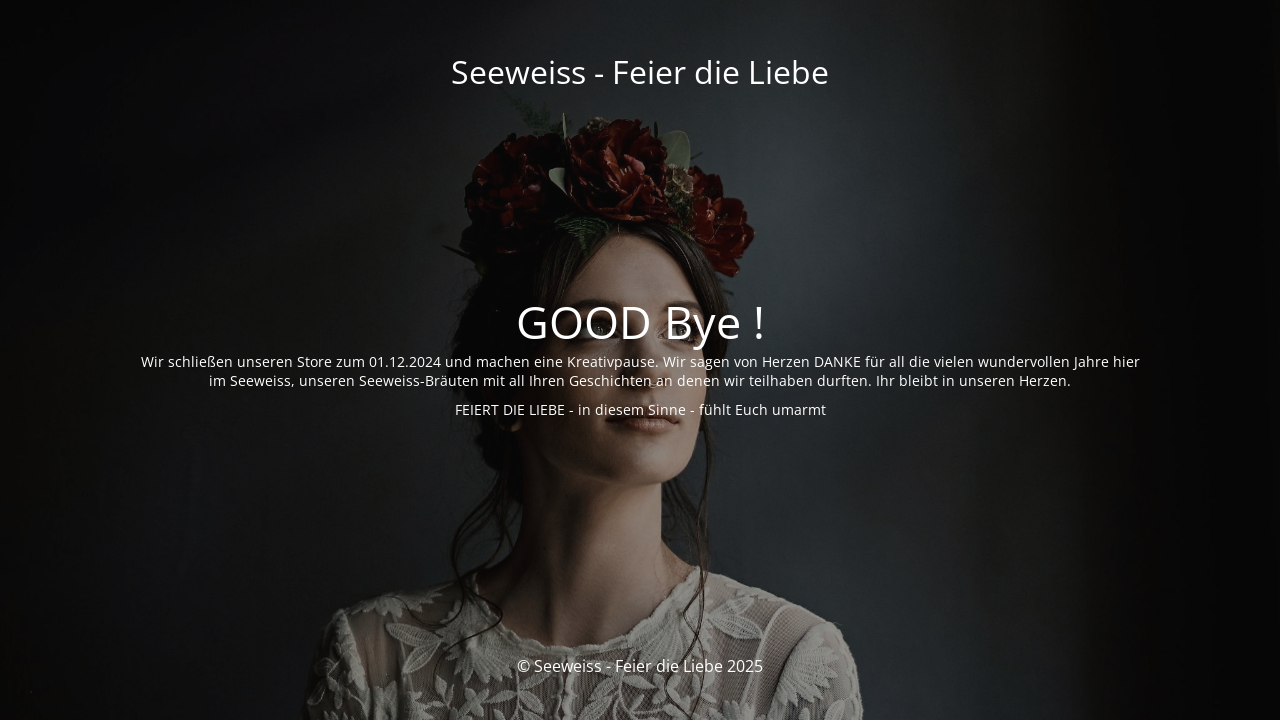

--- FILE ---
content_type: text/html; charset=UTF-8
request_url: https://seeweiss.de/2019/03/
body_size: 1639
content:
<!DOCTYPE html><html lang="de"><head><meta charset="UTF-8" /><link media="all" href="https://seeweiss.de/wp-content/cache/autoptimize/css/autoptimize_d3393eb105859258f4cb6e42b64213fa.css" rel="stylesheet" /><title>März 2019 - Seeweiss - Feier die Liebe</title><link rel="icon" href="https://seeweiss.de/wp-content/uploads/2017/08/seeweiss-icon-75x75.png" sizes="32x32" /><link rel="icon" href="https://seeweiss.de/wp-content/uploads/2017/08/seeweiss-icon-300x300.png" sizes="192x192" /><link rel="apple-touch-icon" href="https://seeweiss.de/wp-content/uploads/2017/08/seeweiss-icon-300x300.png" /><meta name="msapplication-TileImage" content="https://seeweiss.de/wp-content/uploads/2017/08/seeweiss-icon-300x300.png" /><meta name="viewport" content="width=device-width, maximum-scale=1, initial-scale=1, minimum-scale=1"><meta name="description" content="Exklusive Brautmode in Berlin &amp; Brandenburg"/><meta http-equiv="X-UA-Compatible" content="" /><meta property="og:site_name" content="Seeweiss - Feier die Liebe - Exklusive Brautmode in Berlin &amp; Brandenburg"/><meta property="og:title" content="Seeweiss - Feier die Liebe"/><meta property="og:type" content="Maintenance"/><meta property="og:url" content="https://seeweiss.de"/><meta property="og:description" content="Wir schließen unseren Store zum 01.12.2024 und machen eine Kreativpause. Wir sagen von Herzen DANKE für all die vielen wundervollen Jahre hier im Seeweiss, unseren Seeweiss-Bräuten mit all Ihren Geschichten an denen wir teilhaben durften. Ihr bleibt in unseren Herzen.  FEIERT DIE LIEBE - in diesem Sinne -  fühlt Euch umarmt"/><link rel="profile" href="https://gmpg.org/xfn/11" /><link rel="pingback" href="https://seeweiss.de/xmlrpc.php" /><style type="text/css">body {background-color: #111111}.preloader {background-color: #111111}body {font-family: Open Sans; }.site-title, .preloader i, .login-form, .login-form a.lost-pass, .btn-open-login-form, .site-content, .user-content-wrapper, .user-content, footer, .maintenance a{color: #ffffff;} a.close-user-content, #mailchimp-box form input[type="submit"], .login-form input#submit.button  {border-color:#ffffff} input[type="submit"]:hover{background-color:#ffffff} input:-webkit-autofill, input:-webkit-autofill:focus{-webkit-text-fill-color:#ffffff} body &gt; .login-form-container{background-color:#111111}.btn-open-login-form{background-color:#111111}input:-webkit-autofill, input:-webkit-autofill:focus{-webkit-box-shadow:0 0 0 50px #111111 inset}input[type='submit']:hover{color:#111111} #custom-subscribe #submit-subscribe:before{background-color:#111111} .preloader{display:none !important}</style><!--[if IE]><script type="text/javascript" src="https://seeweiss.de/wp-content/plugins/maintenance/load/js/jquery.backstretch.min.js"></script><![endif]--><link rel="stylesheet" href="https://fonts.bunny.net/css?family=Open%20Sans:300,300italic,regular,italic,600,600italic,700,700italic,800,800italic:300"></head><body data-rsssl=1 data-cmplz=1 class="maintenance "><div class="main-container"><div class="preloader"><i class="fi-widget" aria-hidden="true"></i></div><div id="wrapper"><div class="center logotype"><header><div class="logo-box istext" rel="home"><h1 class="site-title">Seeweiss - Feier die Liebe</h1></div></header></div><div id="content" class="site-content"><div class="center"><h2 class="heading font-center" style="font-weight:300;font-style:normal">GOOD Bye !</h2><div class="description" style="font-weight:300;font-style:normal"><p>Wir schließen unseren Store zum 01.12.2024 und machen eine Kreativpause. Wir sagen von Herzen DANKE für all die vielen wundervollen Jahre hier im Seeweiss, unseren Seeweiss-Bräuten mit all Ihren Geschichten an denen wir teilhaben durften. Ihr bleibt in unseren Herzen.</p><p>FEIERT DIE LIEBE - in diesem Sinne -  fühlt Euch umarmt</p></div></div></div></div><footer><div class="center"><div style="font-weight:300;font-style:normal">© Seeweiss - Feier die Liebe 2025</div></div></footer> <picture class="bg-img"> <img src="https://seeweiss.de/wp-content/uploads/2017/09/VICT1829.jpg"> </picture></div> <!--[if lte IE 10]> <script type='text/javascript' src='https://seeweiss.de/wp-includes/js/jquery/jquery.min.js?ver=1' id='jquery_ie-js'></script> <![endif]--> <!--[if !IE]><!--><script type='text/javascript' src='https://seeweiss.de/wp-includes/js/jquery/jquery.min.js?ver=3.7.0' id='jquery-core-js'></script> <script type='text/javascript' src='https://seeweiss.de/wp-includes/js/jquery/jquery-migrate.min.js?ver=3.4.1' id='jquery-migrate-js'></script> <!--<![endif]--><script type='text/javascript' id='_frontend-js-extra'>var mtnc_front_options = {"body_bg":"https:\/\/seeweiss.de\/wp-content\/uploads\/2017\/09\/VICT1829.jpg","gallery_array":[],"blur_intensity":"5","font_link":["Open Sans:300,300italic,regular,italic,600,600italic,700,700italic,800,800italic:300"]};</script> <script type='text/javascript' src='https://seeweiss.de/wp-content/plugins/maintenance/load/js/jquery.frontend.js?ver=1736161729' id='_frontend-js'></script> </body></html>